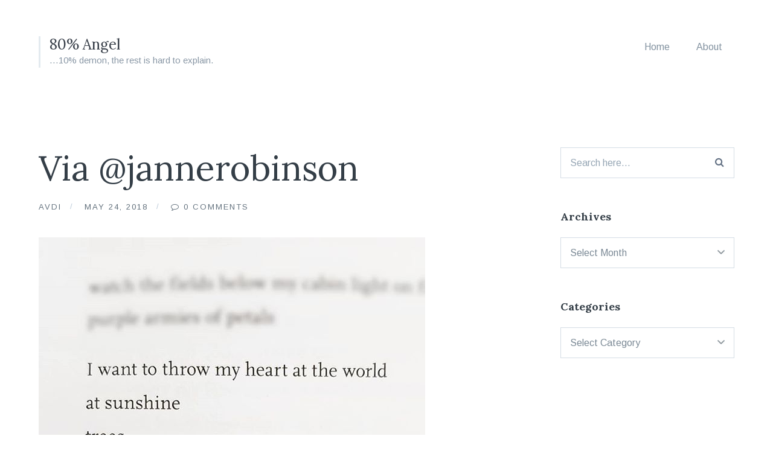

--- FILE ---
content_type: text/html; charset=UTF-8
request_url: https://journal.avdi.org/2018/05/24/via-jannerobinson-2/
body_size: 9441
content:
<!DOCTYPE html>
<html lang="en-US">
<head>
	<meta charset="UTF-8">
	<meta name="viewport" content="width=device-width, initial-scale=1">
	<link rel="profile" href="http://gmpg.org/xfn/11">
	<link rel="pingback" href="https://journal.avdi.org/xmlrpc.php">

	<title>Via @jannerobinson &#8211; 80% Angel</title>
<meta name='robots' content='max-image-preview:large' />
	<style>img:is([sizes="auto" i], [sizes^="auto," i]) { contain-intrinsic-size: 3000px 1500px }</style>
	
            <script data-no-defer="1" data-ezscrex="false" data-cfasync="false" data-pagespeed-no-defer data-cookieconsent="ignore">
                var ctPublicFunctions = {"_ajax_nonce":"c25dff3794","_rest_nonce":"d8c70202f2","_ajax_url":"\/wp-admin\/admin-ajax.php","_rest_url":"https:\/\/journal.avdi.org\/wp-json\/","data__cookies_type":"none","data__ajax_type":"rest","data__bot_detector_enabled":"1","data__frontend_data_log_enabled":1,"cookiePrefix":"","wprocket_detected":false,"host_url":"journal.avdi.org","text__ee_click_to_select":"Click to select the whole data","text__ee_original_email":"The original one is","text__ee_got_it":"Got it","text__ee_blocked":"Blocked","text__ee_cannot_connect":"Cannot connect","text__ee_cannot_decode":"Can not decode email. Unknown reason","text__ee_email_decoder":"CleanTalk email decoder","text__ee_wait_for_decoding":"The magic is on the way, please wait for a few seconds!","text__ee_decoding_process":"Decoding the contact data, let us a few seconds to finish."}
            </script>
        
            <script data-no-defer="1" data-ezscrex="false" data-cfasync="false" data-pagespeed-no-defer data-cookieconsent="ignore">
                var ctPublic = {"_ajax_nonce":"c25dff3794","settings__forms__check_internal":"0","settings__forms__check_external":"0","settings__forms__force_protection":"0","settings__forms__search_test":"1","settings__data__bot_detector_enabled":"1","settings__sfw__anti_crawler":0,"blog_home":"https:\/\/journal.avdi.org\/","pixel__setting":"3","pixel__enabled":true,"pixel__url":null,"data__email_check_before_post":"1","data__email_check_exist_post":"1","data__cookies_type":"none","data__key_is_ok":true,"data__visible_fields_required":true,"wl_brandname":"Anti-Spam by CleanTalk","wl_brandname_short":"CleanTalk","ct_checkjs_key":"22a42b30d061110fbc16d16b52912082285cb59f116e7459c86b02eb475246d2","emailEncoderPassKey":"aecdf348776dd58bfd2a2a04494da3e9","bot_detector_forms_excluded":"W10=","advancedCacheExists":true,"varnishCacheExists":false,"wc_ajax_add_to_cart":false,"theRealPerson":{"phrases":{"trpHeading":"The Real Person Badge!","trpContent1":"The commenter acts as a real person and verified as not a bot.","trpContent2":"Passed all tests against spam bots. Anti-Spam by CleanTalk.","trpContentLearnMore":"Learn more"},"trpContentLink":"https:\/\/cleantalk.org\/the-real-person?utm_id=&amp;utm_term=&amp;utm_source=admin_side&amp;utm_medium=trp_badge&amp;utm_content=trp_badge_link_click&amp;utm_campaign=apbct_links","imgPersonUrl":"https:\/\/journal.avdi.org\/wp-content\/plugins\/cleantalk-spam-protect\/css\/images\/real_user.svg","imgShieldUrl":"https:\/\/journal.avdi.org\/wp-content\/plugins\/cleantalk-spam-protect\/css\/images\/shield.svg"}}
            </script>
        
<!-- Open Graph Meta Tags generated by Blog2Social 833 - https://www.blog2social.com -->
<meta property="og:title" content="Via @jannerobinson"/>
<meta property="og:description" content="If you prefer, you can follow these posts on Instagram."/>
<meta property="og:url" content="https://journal.avdi.org/2018/05/24/via-jannerobinson-2/"/>
<meta property="og:image" content="https://journal.avdi.org/wp-content/uploads/2018/05/1786272963857691271_3554681374.jpg"/>
<meta property="og:image:width" content="640"/>
<meta property="og:image:height" content="640"/>
<meta property="og:type" content="article"/>
<meta property="og:article:published_time" content="2018-05-24 07:13:16"/>
<meta property="og:article:modified_time" content="2018-05-24 07:13:16"/>
<meta property="og:article:tag" content="instagram"/>
<meta property="og:article:tag" content="tw"/>
<!-- Open Graph Meta Tags generated by Blog2Social 833 - https://www.blog2social.com -->

<!-- Twitter Card generated by Blog2Social 833 - https://www.blog2social.com -->
<meta name="twitter:card" content="summary">
<meta name="twitter:title" content="Via @jannerobinson"/>
<meta name="twitter:description" content="If you prefer, you can follow these posts on Instagram."/>
<meta name="twitter:image" content="https://journal.avdi.org/wp-content/uploads/2018/05/1786272963857691271_3554681374.jpg"/>
<!-- Twitter Card generated by Blog2Social 833 - https://www.blog2social.com -->
<meta name="author" content="Avdi"/>
<link rel='dns-prefetch' href='//moderate.cleantalk.org' />
<link rel='dns-prefetch' href='//fonts.googleapis.com' />
<link rel="alternate" type="application/rss+xml" title="80% Angel &raquo; Feed" href="https://journal.avdi.org/feed/" />
<link rel="alternate" type="application/rss+xml" title="80% Angel &raquo; Comments Feed" href="https://journal.avdi.org/comments/feed/" />
<script type="text/javascript">
/* <![CDATA[ */
window._wpemojiSettings = {"baseUrl":"https:\/\/s.w.org\/images\/core\/emoji\/15.0.3\/72x72\/","ext":".png","svgUrl":"https:\/\/s.w.org\/images\/core\/emoji\/15.0.3\/svg\/","svgExt":".svg","source":{"concatemoji":"https:\/\/journal.avdi.org\/wp-includes\/js\/wp-emoji-release.min.js?ver=6.7.4"}};
/*! This file is auto-generated */
!function(i,n){var o,s,e;function c(e){try{var t={supportTests:e,timestamp:(new Date).valueOf()};sessionStorage.setItem(o,JSON.stringify(t))}catch(e){}}function p(e,t,n){e.clearRect(0,0,e.canvas.width,e.canvas.height),e.fillText(t,0,0);var t=new Uint32Array(e.getImageData(0,0,e.canvas.width,e.canvas.height).data),r=(e.clearRect(0,0,e.canvas.width,e.canvas.height),e.fillText(n,0,0),new Uint32Array(e.getImageData(0,0,e.canvas.width,e.canvas.height).data));return t.every(function(e,t){return e===r[t]})}function u(e,t,n){switch(t){case"flag":return n(e,"\ud83c\udff3\ufe0f\u200d\u26a7\ufe0f","\ud83c\udff3\ufe0f\u200b\u26a7\ufe0f")?!1:!n(e,"\ud83c\uddfa\ud83c\uddf3","\ud83c\uddfa\u200b\ud83c\uddf3")&&!n(e,"\ud83c\udff4\udb40\udc67\udb40\udc62\udb40\udc65\udb40\udc6e\udb40\udc67\udb40\udc7f","\ud83c\udff4\u200b\udb40\udc67\u200b\udb40\udc62\u200b\udb40\udc65\u200b\udb40\udc6e\u200b\udb40\udc67\u200b\udb40\udc7f");case"emoji":return!n(e,"\ud83d\udc26\u200d\u2b1b","\ud83d\udc26\u200b\u2b1b")}return!1}function f(e,t,n){var r="undefined"!=typeof WorkerGlobalScope&&self instanceof WorkerGlobalScope?new OffscreenCanvas(300,150):i.createElement("canvas"),a=r.getContext("2d",{willReadFrequently:!0}),o=(a.textBaseline="top",a.font="600 32px Arial",{});return e.forEach(function(e){o[e]=t(a,e,n)}),o}function t(e){var t=i.createElement("script");t.src=e,t.defer=!0,i.head.appendChild(t)}"undefined"!=typeof Promise&&(o="wpEmojiSettingsSupports",s=["flag","emoji"],n.supports={everything:!0,everythingExceptFlag:!0},e=new Promise(function(e){i.addEventListener("DOMContentLoaded",e,{once:!0})}),new Promise(function(t){var n=function(){try{var e=JSON.parse(sessionStorage.getItem(o));if("object"==typeof e&&"number"==typeof e.timestamp&&(new Date).valueOf()<e.timestamp+604800&&"object"==typeof e.supportTests)return e.supportTests}catch(e){}return null}();if(!n){if("undefined"!=typeof Worker&&"undefined"!=typeof OffscreenCanvas&&"undefined"!=typeof URL&&URL.createObjectURL&&"undefined"!=typeof Blob)try{var e="postMessage("+f.toString()+"("+[JSON.stringify(s),u.toString(),p.toString()].join(",")+"));",r=new Blob([e],{type:"text/javascript"}),a=new Worker(URL.createObjectURL(r),{name:"wpTestEmojiSupports"});return void(a.onmessage=function(e){c(n=e.data),a.terminate(),t(n)})}catch(e){}c(n=f(s,u,p))}t(n)}).then(function(e){for(var t in e)n.supports[t]=e[t],n.supports.everything=n.supports.everything&&n.supports[t],"flag"!==t&&(n.supports.everythingExceptFlag=n.supports.everythingExceptFlag&&n.supports[t]);n.supports.everythingExceptFlag=n.supports.everythingExceptFlag&&!n.supports.flag,n.DOMReady=!1,n.readyCallback=function(){n.DOMReady=!0}}).then(function(){return e}).then(function(){var e;n.supports.everything||(n.readyCallback(),(e=n.source||{}).concatemoji?t(e.concatemoji):e.wpemoji&&e.twemoji&&(t(e.twemoji),t(e.wpemoji)))}))}((window,document),window._wpemojiSettings);
/* ]]> */
</script>
<style id='wp-emoji-styles-inline-css' type='text/css'>

	img.wp-smiley, img.emoji {
		display: inline !important;
		border: none !important;
		box-shadow: none !important;
		height: 1em !important;
		width: 1em !important;
		margin: 0 0.07em !important;
		vertical-align: -0.1em !important;
		background: none !important;
		padding: 0 !important;
	}
</style>
<link rel='stylesheet' id='wp-block-library-css' href='https://journal.avdi.org/wp-includes/css/dist/block-library/style.min.css?ver=6.7.4' type='text/css' media='all' />
<style id='classic-theme-styles-inline-css' type='text/css'>
/*! This file is auto-generated */
.wp-block-button__link{color:#fff;background-color:#32373c;border-radius:9999px;box-shadow:none;text-decoration:none;padding:calc(.667em + 2px) calc(1.333em + 2px);font-size:1.125em}.wp-block-file__button{background:#32373c;color:#fff;text-decoration:none}
</style>
<style id='global-styles-inline-css' type='text/css'>
:root{--wp--preset--aspect-ratio--square: 1;--wp--preset--aspect-ratio--4-3: 4/3;--wp--preset--aspect-ratio--3-4: 3/4;--wp--preset--aspect-ratio--3-2: 3/2;--wp--preset--aspect-ratio--2-3: 2/3;--wp--preset--aspect-ratio--16-9: 16/9;--wp--preset--aspect-ratio--9-16: 9/16;--wp--preset--color--black: #000000;--wp--preset--color--cyan-bluish-gray: #abb8c3;--wp--preset--color--white: #ffffff;--wp--preset--color--pale-pink: #f78da7;--wp--preset--color--vivid-red: #cf2e2e;--wp--preset--color--luminous-vivid-orange: #ff6900;--wp--preset--color--luminous-vivid-amber: #fcb900;--wp--preset--color--light-green-cyan: #7bdcb5;--wp--preset--color--vivid-green-cyan: #00d084;--wp--preset--color--pale-cyan-blue: #8ed1fc;--wp--preset--color--vivid-cyan-blue: #0693e3;--wp--preset--color--vivid-purple: #9b51e0;--wp--preset--gradient--vivid-cyan-blue-to-vivid-purple: linear-gradient(135deg,rgba(6,147,227,1) 0%,rgb(155,81,224) 100%);--wp--preset--gradient--light-green-cyan-to-vivid-green-cyan: linear-gradient(135deg,rgb(122,220,180) 0%,rgb(0,208,130) 100%);--wp--preset--gradient--luminous-vivid-amber-to-luminous-vivid-orange: linear-gradient(135deg,rgba(252,185,0,1) 0%,rgba(255,105,0,1) 100%);--wp--preset--gradient--luminous-vivid-orange-to-vivid-red: linear-gradient(135deg,rgba(255,105,0,1) 0%,rgb(207,46,46) 100%);--wp--preset--gradient--very-light-gray-to-cyan-bluish-gray: linear-gradient(135deg,rgb(238,238,238) 0%,rgb(169,184,195) 100%);--wp--preset--gradient--cool-to-warm-spectrum: linear-gradient(135deg,rgb(74,234,220) 0%,rgb(151,120,209) 20%,rgb(207,42,186) 40%,rgb(238,44,130) 60%,rgb(251,105,98) 80%,rgb(254,248,76) 100%);--wp--preset--gradient--blush-light-purple: linear-gradient(135deg,rgb(255,206,236) 0%,rgb(152,150,240) 100%);--wp--preset--gradient--blush-bordeaux: linear-gradient(135deg,rgb(254,205,165) 0%,rgb(254,45,45) 50%,rgb(107,0,62) 100%);--wp--preset--gradient--luminous-dusk: linear-gradient(135deg,rgb(255,203,112) 0%,rgb(199,81,192) 50%,rgb(65,88,208) 100%);--wp--preset--gradient--pale-ocean: linear-gradient(135deg,rgb(255,245,203) 0%,rgb(182,227,212) 50%,rgb(51,167,181) 100%);--wp--preset--gradient--electric-grass: linear-gradient(135deg,rgb(202,248,128) 0%,rgb(113,206,126) 100%);--wp--preset--gradient--midnight: linear-gradient(135deg,rgb(2,3,129) 0%,rgb(40,116,252) 100%);--wp--preset--font-size--small: 13px;--wp--preset--font-size--medium: 20px;--wp--preset--font-size--large: 36px;--wp--preset--font-size--x-large: 42px;--wp--preset--spacing--20: 0.44rem;--wp--preset--spacing--30: 0.67rem;--wp--preset--spacing--40: 1rem;--wp--preset--spacing--50: 1.5rem;--wp--preset--spacing--60: 2.25rem;--wp--preset--spacing--70: 3.38rem;--wp--preset--spacing--80: 5.06rem;--wp--preset--shadow--natural: 6px 6px 9px rgba(0, 0, 0, 0.2);--wp--preset--shadow--deep: 12px 12px 50px rgba(0, 0, 0, 0.4);--wp--preset--shadow--sharp: 6px 6px 0px rgba(0, 0, 0, 0.2);--wp--preset--shadow--outlined: 6px 6px 0px -3px rgba(255, 255, 255, 1), 6px 6px rgba(0, 0, 0, 1);--wp--preset--shadow--crisp: 6px 6px 0px rgba(0, 0, 0, 1);}:where(.is-layout-flex){gap: 0.5em;}:where(.is-layout-grid){gap: 0.5em;}body .is-layout-flex{display: flex;}.is-layout-flex{flex-wrap: wrap;align-items: center;}.is-layout-flex > :is(*, div){margin: 0;}body .is-layout-grid{display: grid;}.is-layout-grid > :is(*, div){margin: 0;}:where(.wp-block-columns.is-layout-flex){gap: 2em;}:where(.wp-block-columns.is-layout-grid){gap: 2em;}:where(.wp-block-post-template.is-layout-flex){gap: 1.25em;}:where(.wp-block-post-template.is-layout-grid){gap: 1.25em;}.has-black-color{color: var(--wp--preset--color--black) !important;}.has-cyan-bluish-gray-color{color: var(--wp--preset--color--cyan-bluish-gray) !important;}.has-white-color{color: var(--wp--preset--color--white) !important;}.has-pale-pink-color{color: var(--wp--preset--color--pale-pink) !important;}.has-vivid-red-color{color: var(--wp--preset--color--vivid-red) !important;}.has-luminous-vivid-orange-color{color: var(--wp--preset--color--luminous-vivid-orange) !important;}.has-luminous-vivid-amber-color{color: var(--wp--preset--color--luminous-vivid-amber) !important;}.has-light-green-cyan-color{color: var(--wp--preset--color--light-green-cyan) !important;}.has-vivid-green-cyan-color{color: var(--wp--preset--color--vivid-green-cyan) !important;}.has-pale-cyan-blue-color{color: var(--wp--preset--color--pale-cyan-blue) !important;}.has-vivid-cyan-blue-color{color: var(--wp--preset--color--vivid-cyan-blue) !important;}.has-vivid-purple-color{color: var(--wp--preset--color--vivid-purple) !important;}.has-black-background-color{background-color: var(--wp--preset--color--black) !important;}.has-cyan-bluish-gray-background-color{background-color: var(--wp--preset--color--cyan-bluish-gray) !important;}.has-white-background-color{background-color: var(--wp--preset--color--white) !important;}.has-pale-pink-background-color{background-color: var(--wp--preset--color--pale-pink) !important;}.has-vivid-red-background-color{background-color: var(--wp--preset--color--vivid-red) !important;}.has-luminous-vivid-orange-background-color{background-color: var(--wp--preset--color--luminous-vivid-orange) !important;}.has-luminous-vivid-amber-background-color{background-color: var(--wp--preset--color--luminous-vivid-amber) !important;}.has-light-green-cyan-background-color{background-color: var(--wp--preset--color--light-green-cyan) !important;}.has-vivid-green-cyan-background-color{background-color: var(--wp--preset--color--vivid-green-cyan) !important;}.has-pale-cyan-blue-background-color{background-color: var(--wp--preset--color--pale-cyan-blue) !important;}.has-vivid-cyan-blue-background-color{background-color: var(--wp--preset--color--vivid-cyan-blue) !important;}.has-vivid-purple-background-color{background-color: var(--wp--preset--color--vivid-purple) !important;}.has-black-border-color{border-color: var(--wp--preset--color--black) !important;}.has-cyan-bluish-gray-border-color{border-color: var(--wp--preset--color--cyan-bluish-gray) !important;}.has-white-border-color{border-color: var(--wp--preset--color--white) !important;}.has-pale-pink-border-color{border-color: var(--wp--preset--color--pale-pink) !important;}.has-vivid-red-border-color{border-color: var(--wp--preset--color--vivid-red) !important;}.has-luminous-vivid-orange-border-color{border-color: var(--wp--preset--color--luminous-vivid-orange) !important;}.has-luminous-vivid-amber-border-color{border-color: var(--wp--preset--color--luminous-vivid-amber) !important;}.has-light-green-cyan-border-color{border-color: var(--wp--preset--color--light-green-cyan) !important;}.has-vivid-green-cyan-border-color{border-color: var(--wp--preset--color--vivid-green-cyan) !important;}.has-pale-cyan-blue-border-color{border-color: var(--wp--preset--color--pale-cyan-blue) !important;}.has-vivid-cyan-blue-border-color{border-color: var(--wp--preset--color--vivid-cyan-blue) !important;}.has-vivid-purple-border-color{border-color: var(--wp--preset--color--vivid-purple) !important;}.has-vivid-cyan-blue-to-vivid-purple-gradient-background{background: var(--wp--preset--gradient--vivid-cyan-blue-to-vivid-purple) !important;}.has-light-green-cyan-to-vivid-green-cyan-gradient-background{background: var(--wp--preset--gradient--light-green-cyan-to-vivid-green-cyan) !important;}.has-luminous-vivid-amber-to-luminous-vivid-orange-gradient-background{background: var(--wp--preset--gradient--luminous-vivid-amber-to-luminous-vivid-orange) !important;}.has-luminous-vivid-orange-to-vivid-red-gradient-background{background: var(--wp--preset--gradient--luminous-vivid-orange-to-vivid-red) !important;}.has-very-light-gray-to-cyan-bluish-gray-gradient-background{background: var(--wp--preset--gradient--very-light-gray-to-cyan-bluish-gray) !important;}.has-cool-to-warm-spectrum-gradient-background{background: var(--wp--preset--gradient--cool-to-warm-spectrum) !important;}.has-blush-light-purple-gradient-background{background: var(--wp--preset--gradient--blush-light-purple) !important;}.has-blush-bordeaux-gradient-background{background: var(--wp--preset--gradient--blush-bordeaux) !important;}.has-luminous-dusk-gradient-background{background: var(--wp--preset--gradient--luminous-dusk) !important;}.has-pale-ocean-gradient-background{background: var(--wp--preset--gradient--pale-ocean) !important;}.has-electric-grass-gradient-background{background: var(--wp--preset--gradient--electric-grass) !important;}.has-midnight-gradient-background{background: var(--wp--preset--gradient--midnight) !important;}.has-small-font-size{font-size: var(--wp--preset--font-size--small) !important;}.has-medium-font-size{font-size: var(--wp--preset--font-size--medium) !important;}.has-large-font-size{font-size: var(--wp--preset--font-size--large) !important;}.has-x-large-font-size{font-size: var(--wp--preset--font-size--x-large) !important;}
:where(.wp-block-post-template.is-layout-flex){gap: 1.25em;}:where(.wp-block-post-template.is-layout-grid){gap: 1.25em;}
:where(.wp-block-columns.is-layout-flex){gap: 2em;}:where(.wp-block-columns.is-layout-grid){gap: 2em;}
:root :where(.wp-block-pullquote){font-size: 1.5em;line-height: 1.6;}
</style>
<link rel='stylesheet' id='ct_public_css-css' href='https://journal.avdi.org/wp-content/plugins/cleantalk-spam-protect/css/cleantalk-public.min.css?ver=6.53' type='text/css' media='all' />
<link rel='stylesheet' id='ct_email_decoder_css-css' href='https://journal.avdi.org/wp-content/plugins/cleantalk-spam-protect/css/cleantalk-email-decoder.min.css?ver=6.53' type='text/css' media='all' />
<link rel='stylesheet' id='ct_trp_public-css' href='https://journal.avdi.org/wp-content/plugins/cleantalk-spam-protect/css/cleantalk-trp.min.css?ver=6.53' type='text/css' media='all' />
<link rel='stylesheet' id='candid-style-css' href='https://journal.avdi.org/wp-content/themes/candid/style.css?ver=6.7.4' type='text/css' media='all' />
<link rel='stylesheet' id='font-awesome-css' href='https://journal.avdi.org/wp-content/themes/candid/inc/fontawesome/css/font-awesome.css?ver=4.3.0' type='text/css' media='screen' />
<link rel='stylesheet' id='candid-fonts-css' href='//fonts.googleapis.com/css?family=Lora%3A400%2C700%2C400italic%2C700italic%7CArimo%3A400%2C700%2C400italic%2C700italic&#038;subset=latin%2Clatin-ext' type='text/css' media='all' />
<script type="text/javascript" data-pagespeed-no-defer src="https://journal.avdi.org/wp-content/plugins/cleantalk-spam-protect/js/apbct-public-bundle.min.js?ver=6.53" id="ct_public_functions-js"></script>
<script type="text/javascript" src="https://moderate.cleantalk.org/ct-bot-detector-wrapper.js?ver=6.53" id="ct_bot_detector-js" defer="defer" data-wp-strategy="defer"></script>
<script type="text/javascript" src="https://journal.avdi.org/wp-includes/js/jquery/jquery.min.js?ver=3.7.1" id="jquery-core-js"></script>
<script type="text/javascript" src="https://journal.avdi.org/wp-includes/js/jquery/jquery-migrate.min.js?ver=3.4.1" id="jquery-migrate-js"></script>
<link rel="https://api.w.org/" href="https://journal.avdi.org/wp-json/" /><link rel="alternate" title="JSON" type="application/json" href="https://journal.avdi.org/wp-json/wp/v2/posts/6589" /><link rel="EditURI" type="application/rsd+xml" title="RSD" href="https://journal.avdi.org/xmlrpc.php?rsd" />
<meta name="generator" content="WordPress 6.7.4" />
<link rel="canonical" href="https://journal.avdi.org/2018/05/24/via-jannerobinson-2/" />
<link rel='shortlink' href='https://journal.avdi.org/?p=6589' />
<link rel="alternate" title="oEmbed (JSON)" type="application/json+oembed" href="https://journal.avdi.org/wp-json/oembed/1.0/embed?url=https%3A%2F%2Fjournal.avdi.org%2F2018%2F05%2F24%2Fvia-jannerobinson-2%2F" />
<link rel="alternate" title="oEmbed (XML)" type="text/xml+oembed" href="https://journal.avdi.org/wp-json/oembed/1.0/embed?url=https%3A%2F%2Fjournal.avdi.org%2F2018%2F05%2F24%2Fvia-jannerobinson-2%2F&#038;format=xml" />
	<style type="text/css">
		body {
			color: #343E47;
			border-color: #3d4e59;
			border-width: 0px;
		}

		.entry-content a {
			border-color: #dd9933;
		}

		button,
		input[type="button"],
		input[type="reset"],
		input[type="submit"],
		.button,
		.comment-navigation a {
			background: #424a55;
		}

			</style>
</head>

<body class="post-template-default single single-post postid-6589 single-format-image portfolio-grid-small has-sidebar">

<button class="menu-toggle" type="button">
	<span class="button-open"><i class="fa fa-bars"></i> Menu</span>
	<span class="button-close"><i class="fa fa-times"></i> Close Menu</span>
</button>

<header id="masthead" class="site-header" role="banner">
	<div class="container">
		<!-- Site title and logo -->
			<div class="site-title-wrap">
		<!-- Use the Site Logo feature, if supported -->
		
		<div class="titles-wrap">
							<p class="site-title"><a href="https://journal.avdi.org/" rel="home">80% Angel</a></p>
 			
							<p class="site-description">&#8230;10% demon, the rest is hard to explain.</p>
					</div>
	</div><!-- .site-title-wrap -->

		<!-- Main navigation -->
		<div class="mobile-overlay">
			<div class="mobile-overlay-inside">
				<nav id="site-navigation" class="main-navigation" role="navigation">
					<div class="menu-main-container"><ul id="menu-main" class="menu"><li id="menu-item-2095" class="menu-item menu-item-type-custom menu-item-object-custom menu-item-home menu-item-2095"><a href="https://journal.avdi.org/">Home</a></li>
<li id="menu-item-2094" class="menu-item menu-item-type-post_type menu-item-object-page menu-item-2094"><a href="https://journal.avdi.org/about/">About</a></li>
</ul></div>				</nav><!-- #site-navigation -->

				
<form role="search" method="get" id="searchform" class="searchform" action="https://journal.avdi.org/">
	<div>
		<label class="screen-reader-text" for="s">Search for:</label>

		<input type="text" value="" name="s" id="s" placeholder="Search here..." />

		<button type="submit" id="searchsubmit">
			<i class="fa fa-search"></i> <span>Search</span>
		</button>
	</div>
<label id="apbct_label_id_94698" class="apbct_special_field"><input
                    class="apbct_special_field apbct__email_id__search_form"
                    name="apbct_email_id__search_form"
                    type="text" size="30" maxlength="200" autocomplete="off"
                    value=""
                /></label><input
                   id="apbct_submit_id__search_form" 
                   class="apbct_special_field apbct__email_id__search_form"
                   name="apbct_submit_id__search_form"  
                   type="submit"
                   size="30"
                   maxlength="200"
                   value="43795"
               /></form>			</div>
		</div><!-- .mobile-overlay -->
	</div><!-- .container -->
</header><!-- #masthead -->

<div id="page" class="hfeed site container">
	<div id="content" class="site-content">

	<div id="primary" class="content-area">
		<main id="main" class="site-main" role="main">

		
<article id="post-6589" class="post post-6589 type-post status-publish format-image has-post-thumbnail hentry category-instagrimm tag-instagram tag-tw post_format-post-format-image">

	<header class="entry-header">
					<h1 class="entry-title">Via @jannerobinson</h1>
		
		<div class="byline">
			<span><a href="https://journal.avdi.org/author/avdi/" title="Posts by Avdi" rel="author">Avdi</a></span>
			<span>May 24, 2018</span>
			<span>
				<a href="https://journal.avdi.org/2018/05/24/via-jannerobinson-2/#comments" title="Comments on Via @jannerobinson">
					0 Comments				</a>
			</span>
		</div>
	</header><!-- .entry-header -->

	<!-- Grab the video -->
			<!-- Grab the featured image -->
		<div class="featured-image fadeInUpImage"><img width="640" height="640" src="https://journal.avdi.org/wp-content/uploads/2018/05/1786272963857691271_3554681374.jpg" class="attachment-candid-full-width size-candid-full-width wp-post-image" alt="" decoding="async" fetchpriority="high" srcset="https://journal.avdi.org/wp-content/uploads/2018/05/1786272963857691271_3554681374.jpg 640w, https://journal.avdi.org/wp-content/uploads/2018/05/1786272963857691271_3554681374-150x150.jpg 150w, https://journal.avdi.org/wp-content/uploads/2018/05/1786272963857691271_3554681374-300x300.jpg 300w, https://journal.avdi.org/wp-content/uploads/2018/05/1786272963857691271_3554681374-425x425.jpg 425w" sizes="(max-width: 640px) 100vw, 640px" /></div>
	
	<!-- Grab the excerpt to use as a byline -->
	
	<div class="entry-content">
		<p>If you prefer, you can <a href="https://www.instagram.com/avdi.grimm/">follow these posts on Instagram</a>.</p>
			</div><!-- .entry-content -->

			<div class="entry-meta">
			<ul class="meta-list">

				<!-- Categories -->
				
					<li class="meta-cat">
						<a href="https://journal.avdi.org/category/instagrimm/" rel="category tag">Instagrimm</a>					</li>

				
				<!-- Tags -->
				
					<li class="meta-tag">
						<a href="https://journal.avdi.org/tag/instagram/" rel="tag">instagram</a>, <a href="https://journal.avdi.org/tag/tw/" rel="tag">tw</a>					</li>

				
			</ul><!-- .meta-list -->
		</div><!-- .entry-meta -->
	
</article><!-- #post-## -->

			<!-- Next and previous post links -->
			<div class="post-navigation">
				<div class="post-navigation-links">
					<a href="https://journal.avdi.org/2018/05/23/floorboards/" rel="prev">Previous</a>					<a href="https://journal.avdi.org/2018/05/24/good-morning-228/" rel="next">Next</a>				</div>

				<a class="button all-posts" href="https://journal.avdi.org/">
					<i class="fa fa-th"></i> View All				</a>
			</div>

			
		</main><!-- #main -->
	</div><!-- #primary -->

		<div id="secondary" class="widget-area">
		<aside id="search-6" class="widget widget_search">
<form role="search" method="get" id="searchform" class="searchform" action="https://journal.avdi.org/">
	<div>
		<label class="screen-reader-text" for="s">Search for:</label>

		<input type="text" value="" name="s" id="s" placeholder="Search here..." />

		<button type="submit" id="searchsubmit">
			<i class="fa fa-search"></i> <span>Search</span>
		</button>
	</div>
<label id="apbct_label_id_11044" class="apbct_special_field"><input
                    class="apbct_special_field apbct__email_id__search_form"
                    name="apbct_email_id__search_form"
                    type="text" size="30" maxlength="200" autocomplete="off"
                    value=""
                /></label><input
                   id="apbct_submit_id__search_form" 
                   class="apbct_special_field apbct__email_id__search_form"
                   name="apbct_submit_id__search_form"  
                   type="submit"
                   size="30"
                   maxlength="200"
                   value="51162"
               /></form></aside><aside id="archives-4" class="widget widget_archive"><h2 class="widget-title">Archives</h2>		<label class="screen-reader-text" for="archives-dropdown-4">Archives</label>
		<select id="archives-dropdown-4" name="archive-dropdown">
			
			<option value="">Select Month</option>
				<option value='https://journal.avdi.org/2026/01/'> January 2026 </option>
	<option value='https://journal.avdi.org/2025/12/'> December 2025 </option>
	<option value='https://journal.avdi.org/2025/11/'> November 2025 </option>
	<option value='https://journal.avdi.org/2025/10/'> October 2025 </option>
	<option value='https://journal.avdi.org/2025/09/'> September 2025 </option>
	<option value='https://journal.avdi.org/2025/08/'> August 2025 </option>
	<option value='https://journal.avdi.org/2025/07/'> July 2025 </option>
	<option value='https://journal.avdi.org/2025/06/'> June 2025 </option>
	<option value='https://journal.avdi.org/2025/05/'> May 2025 </option>
	<option value='https://journal.avdi.org/2025/04/'> April 2025 </option>
	<option value='https://journal.avdi.org/2025/03/'> March 2025 </option>
	<option value='https://journal.avdi.org/2023/07/'> July 2023 </option>
	<option value='https://journal.avdi.org/2023/06/'> June 2023 </option>
	<option value='https://journal.avdi.org/2023/05/'> May 2023 </option>
	<option value='https://journal.avdi.org/2023/04/'> April 2023 </option>
	<option value='https://journal.avdi.org/2023/03/'> March 2023 </option>
	<option value='https://journal.avdi.org/2023/02/'> February 2023 </option>
	<option value='https://journal.avdi.org/2023/01/'> January 2023 </option>
	<option value='https://journal.avdi.org/2022/12/'> December 2022 </option>
	<option value='https://journal.avdi.org/2022/11/'> November 2022 </option>
	<option value='https://journal.avdi.org/2022/10/'> October 2022 </option>
	<option value='https://journal.avdi.org/2022/09/'> September 2022 </option>
	<option value='https://journal.avdi.org/2022/08/'> August 2022 </option>
	<option value='https://journal.avdi.org/2022/07/'> July 2022 </option>
	<option value='https://journal.avdi.org/2022/06/'> June 2022 </option>
	<option value='https://journal.avdi.org/2022/05/'> May 2022 </option>
	<option value='https://journal.avdi.org/2022/04/'> April 2022 </option>
	<option value='https://journal.avdi.org/2022/03/'> March 2022 </option>
	<option value='https://journal.avdi.org/2022/02/'> February 2022 </option>
	<option value='https://journal.avdi.org/2022/01/'> January 2022 </option>
	<option value='https://journal.avdi.org/2021/12/'> December 2021 </option>
	<option value='https://journal.avdi.org/2021/11/'> November 2021 </option>
	<option value='https://journal.avdi.org/2021/10/'> October 2021 </option>
	<option value='https://journal.avdi.org/2021/09/'> September 2021 </option>
	<option value='https://journal.avdi.org/2021/08/'> August 2021 </option>
	<option value='https://journal.avdi.org/2021/07/'> July 2021 </option>
	<option value='https://journal.avdi.org/2021/06/'> June 2021 </option>
	<option value='https://journal.avdi.org/2021/05/'> May 2021 </option>
	<option value='https://journal.avdi.org/2021/04/'> April 2021 </option>
	<option value='https://journal.avdi.org/2021/03/'> March 2021 </option>
	<option value='https://journal.avdi.org/2021/02/'> February 2021 </option>
	<option value='https://journal.avdi.org/2021/01/'> January 2021 </option>
	<option value='https://journal.avdi.org/2020/12/'> December 2020 </option>
	<option value='https://journal.avdi.org/2020/11/'> November 2020 </option>
	<option value='https://journal.avdi.org/2020/10/'> October 2020 </option>
	<option value='https://journal.avdi.org/2020/09/'> September 2020 </option>
	<option value='https://journal.avdi.org/2020/08/'> August 2020 </option>
	<option value='https://journal.avdi.org/2020/02/'> February 2020 </option>
	<option value='https://journal.avdi.org/2020/01/'> January 2020 </option>
	<option value='https://journal.avdi.org/2019/06/'> June 2019 </option>
	<option value='https://journal.avdi.org/2019/05/'> May 2019 </option>
	<option value='https://journal.avdi.org/2019/04/'> April 2019 </option>
	<option value='https://journal.avdi.org/2019/03/'> March 2019 </option>
	<option value='https://journal.avdi.org/2019/02/'> February 2019 </option>
	<option value='https://journal.avdi.org/2019/01/'> January 2019 </option>
	<option value='https://journal.avdi.org/2018/12/'> December 2018 </option>
	<option value='https://journal.avdi.org/2018/11/'> November 2018 </option>
	<option value='https://journal.avdi.org/2018/10/'> October 2018 </option>
	<option value='https://journal.avdi.org/2018/09/'> September 2018 </option>
	<option value='https://journal.avdi.org/2018/08/'> August 2018 </option>
	<option value='https://journal.avdi.org/2018/07/'> July 2018 </option>
	<option value='https://journal.avdi.org/2018/06/'> June 2018 </option>
	<option value='https://journal.avdi.org/2018/05/'> May 2018 </option>
	<option value='https://journal.avdi.org/2018/04/'> April 2018 </option>
	<option value='https://journal.avdi.org/2018/03/'> March 2018 </option>
	<option value='https://journal.avdi.org/2018/02/'> February 2018 </option>
	<option value='https://journal.avdi.org/2018/01/'> January 2018 </option>
	<option value='https://journal.avdi.org/2017/12/'> December 2017 </option>
	<option value='https://journal.avdi.org/2017/11/'> November 2017 </option>
	<option value='https://journal.avdi.org/2017/10/'> October 2017 </option>
	<option value='https://journal.avdi.org/2017/09/'> September 2017 </option>
	<option value='https://journal.avdi.org/2017/08/'> August 2017 </option>
	<option value='https://journal.avdi.org/2017/07/'> July 2017 </option>
	<option value='https://journal.avdi.org/2017/06/'> June 2017 </option>
	<option value='https://journal.avdi.org/2017/05/'> May 2017 </option>
	<option value='https://journal.avdi.org/2017/04/'> April 2017 </option>
	<option value='https://journal.avdi.org/2017/03/'> March 2017 </option>
	<option value='https://journal.avdi.org/2017/02/'> February 2017 </option>
	<option value='https://journal.avdi.org/2017/01/'> January 2017 </option>
	<option value='https://journal.avdi.org/2016/12/'> December 2016 </option>
	<option value='https://journal.avdi.org/2016/10/'> October 2016 </option>
	<option value='https://journal.avdi.org/2016/09/'> September 2016 </option>
	<option value='https://journal.avdi.org/2016/08/'> August 2016 </option>
	<option value='https://journal.avdi.org/2016/07/'> July 2016 </option>
	<option value='https://journal.avdi.org/2016/06/'> June 2016 </option>
	<option value='https://journal.avdi.org/2016/05/'> May 2016 </option>
	<option value='https://journal.avdi.org/2016/04/'> April 2016 </option>
	<option value='https://journal.avdi.org/2016/03/'> March 2016 </option>
	<option value='https://journal.avdi.org/2016/02/'> February 2016 </option>
	<option value='https://journal.avdi.org/2016/01/'> January 2016 </option>
	<option value='https://journal.avdi.org/2015/12/'> December 2015 </option>
	<option value='https://journal.avdi.org/2015/11/'> November 2015 </option>
	<option value='https://journal.avdi.org/2015/10/'> October 2015 </option>
	<option value='https://journal.avdi.org/2015/09/'> September 2015 </option>
	<option value='https://journal.avdi.org/2015/08/'> August 2015 </option>
	<option value='https://journal.avdi.org/2015/07/'> July 2015 </option>
	<option value='https://journal.avdi.org/2015/06/'> June 2015 </option>
	<option value='https://journal.avdi.org/2015/05/'> May 2015 </option>
	<option value='https://journal.avdi.org/2015/04/'> April 2015 </option>
	<option value='https://journal.avdi.org/2015/03/'> March 2015 </option>
	<option value='https://journal.avdi.org/2015/02/'> February 2015 </option>
	<option value='https://journal.avdi.org/2015/01/'> January 2015 </option>
	<option value='https://journal.avdi.org/2014/12/'> December 2014 </option>
	<option value='https://journal.avdi.org/2014/11/'> November 2014 </option>
	<option value='https://journal.avdi.org/2014/10/'> October 2014 </option>
	<option value='https://journal.avdi.org/2014/09/'> September 2014 </option>
	<option value='https://journal.avdi.org/2014/08/'> August 2014 </option>
	<option value='https://journal.avdi.org/2014/07/'> July 2014 </option>
	<option value='https://journal.avdi.org/2014/05/'> May 2014 </option>
	<option value='https://journal.avdi.org/2014/04/'> April 2014 </option>
	<option value='https://journal.avdi.org/2014/02/'> February 2014 </option>
	<option value='https://journal.avdi.org/2014/01/'> January 2014 </option>
	<option value='https://journal.avdi.org/2013/12/'> December 2013 </option>
	<option value='https://journal.avdi.org/2013/06/'> June 2013 </option>
	<option value='https://journal.avdi.org/2013/05/'> May 2013 </option>
	<option value='https://journal.avdi.org/2013/04/'> April 2013 </option>
	<option value='https://journal.avdi.org/2013/02/'> February 2013 </option>
	<option value='https://journal.avdi.org/2012/12/'> December 2012 </option>
	<option value='https://journal.avdi.org/2012/11/'> November 2012 </option>
	<option value='https://journal.avdi.org/2012/10/'> October 2012 </option>
	<option value='https://journal.avdi.org/2012/09/'> September 2012 </option>
	<option value='https://journal.avdi.org/2012/08/'> August 2012 </option>
	<option value='https://journal.avdi.org/2012/03/'> March 2012 </option>
	<option value='https://journal.avdi.org/2012/01/'> January 2012 </option>
	<option value='https://journal.avdi.org/2011/11/'> November 2011 </option>
	<option value='https://journal.avdi.org/2011/10/'> October 2011 </option>
	<option value='https://journal.avdi.org/2011/09/'> September 2011 </option>
	<option value='https://journal.avdi.org/2011/08/'> August 2011 </option>
	<option value='https://journal.avdi.org/2011/07/'> July 2011 </option>
	<option value='https://journal.avdi.org/2011/06/'> June 2011 </option>
	<option value='https://journal.avdi.org/2011/05/'> May 2011 </option>
	<option value='https://journal.avdi.org/2011/04/'> April 2011 </option>
	<option value='https://journal.avdi.org/2011/03/'> March 2011 </option>
	<option value='https://journal.avdi.org/2011/02/'> February 2011 </option>
	<option value='https://journal.avdi.org/2011/01/'> January 2011 </option>
	<option value='https://journal.avdi.org/2010/12/'> December 2010 </option>
	<option value='https://journal.avdi.org/2010/11/'> November 2010 </option>
	<option value='https://journal.avdi.org/2010/10/'> October 2010 </option>
	<option value='https://journal.avdi.org/2010/09/'> September 2010 </option>
	<option value='https://journal.avdi.org/2010/08/'> August 2010 </option>
	<option value='https://journal.avdi.org/2010/06/'> June 2010 </option>
	<option value='https://journal.avdi.org/2010/02/'> February 2010 </option>
	<option value='https://journal.avdi.org/2010/01/'> January 2010 </option>
	<option value='https://journal.avdi.org/2009/12/'> December 2009 </option>
	<option value='https://journal.avdi.org/2009/11/'> November 2009 </option>
	<option value='https://journal.avdi.org/2009/10/'> October 2009 </option>
	<option value='https://journal.avdi.org/2009/09/'> September 2009 </option>
	<option value='https://journal.avdi.org/2009/08/'> August 2009 </option>
	<option value='https://journal.avdi.org/2009/07/'> July 2009 </option>
	<option value='https://journal.avdi.org/2009/06/'> June 2009 </option>
	<option value='https://journal.avdi.org/2009/05/'> May 2009 </option>
	<option value='https://journal.avdi.org/2009/04/'> April 2009 </option>
	<option value='https://journal.avdi.org/2009/03/'> March 2009 </option>
	<option value='https://journal.avdi.org/2009/02/'> February 2009 </option>
	<option value='https://journal.avdi.org/2009/01/'> January 2009 </option>
	<option value='https://journal.avdi.org/2008/12/'> December 2008 </option>
	<option value='https://journal.avdi.org/2008/11/'> November 2008 </option>
	<option value='https://journal.avdi.org/2008/10/'> October 2008 </option>
	<option value='https://journal.avdi.org/2008/09/'> September 2008 </option>
	<option value='https://journal.avdi.org/2008/08/'> August 2008 </option>
	<option value='https://journal.avdi.org/2008/07/'> July 2008 </option>
	<option value='https://journal.avdi.org/2008/06/'> June 2008 </option>
	<option value='https://journal.avdi.org/2008/01/'> January 2008 </option>
	<option value='https://journal.avdi.org/2007/12/'> December 2007 </option>
	<option value='https://journal.avdi.org/2007/11/'> November 2007 </option>
	<option value='https://journal.avdi.org/2007/09/'> September 2007 </option>
	<option value='https://journal.avdi.org/2007/08/'> August 2007 </option>
	<option value='https://journal.avdi.org/2007/07/'> July 2007 </option>
	<option value='https://journal.avdi.org/2007/06/'> June 2007 </option>
	<option value='https://journal.avdi.org/2007/05/'> May 2007 </option>
	<option value='https://journal.avdi.org/2007/04/'> April 2007 </option>
	<option value='https://journal.avdi.org/2007/03/'> March 2007 </option>
	<option value='https://journal.avdi.org/2007/02/'> February 2007 </option>
	<option value='https://journal.avdi.org/2007/01/'> January 2007 </option>
	<option value='https://journal.avdi.org/2006/12/'> December 2006 </option>
	<option value='https://journal.avdi.org/2006/11/'> November 2006 </option>
	<option value='https://journal.avdi.org/2006/10/'> October 2006 </option>
	<option value='https://journal.avdi.org/2006/02/'> February 2006 </option>
	<option value='https://journal.avdi.org/2006/01/'> January 2006 </option>
	<option value='https://journal.avdi.org/2005/12/'> December 2005 </option>
	<option value='https://journal.avdi.org/2005/11/'> November 2005 </option>
	<option value='https://journal.avdi.org/2005/10/'> October 2005 </option>
	<option value='https://journal.avdi.org/2005/09/'> September 2005 </option>
	<option value='https://journal.avdi.org/2005/08/'> August 2005 </option>
	<option value='https://journal.avdi.org/2005/07/'> July 2005 </option>
	<option value='https://journal.avdi.org/2005/06/'> June 2005 </option>
	<option value='https://journal.avdi.org/2005/05/'> May 2005 </option>
	<option value='https://journal.avdi.org/2005/04/'> April 2005 </option>
	<option value='https://journal.avdi.org/2005/03/'> March 2005 </option>
	<option value='https://journal.avdi.org/2005/02/'> February 2005 </option>
	<option value='https://journal.avdi.org/2005/01/'> January 2005 </option>
	<option value='https://journal.avdi.org/2004/12/'> December 2004 </option>
	<option value='https://journal.avdi.org/2004/11/'> November 2004 </option>
	<option value='https://journal.avdi.org/2004/10/'> October 2004 </option>
	<option value='https://journal.avdi.org/2004/09/'> September 2004 </option>
	<option value='https://journal.avdi.org/2004/08/'> August 2004 </option>
	<option value='https://journal.avdi.org/2004/07/'> July 2004 </option>
	<option value='https://journal.avdi.org/2004/06/'> June 2004 </option>
	<option value='https://journal.avdi.org/2004/05/'> May 2004 </option>
	<option value='https://journal.avdi.org/2004/04/'> April 2004 </option>
	<option value='https://journal.avdi.org/2004/03/'> March 2004 </option>
	<option value='https://journal.avdi.org/2004/02/'> February 2004 </option>
	<option value='https://journal.avdi.org/2004/01/'> January 2004 </option>
	<option value='https://journal.avdi.org/1999/12/'> December 1999 </option>

		</select>

			<script type="text/javascript">
/* <![CDATA[ */

(function() {
	var dropdown = document.getElementById( "archives-dropdown-4" );
	function onSelectChange() {
		if ( dropdown.options[ dropdown.selectedIndex ].value !== '' ) {
			document.location.href = this.options[ this.selectedIndex ].value;
		}
	}
	dropdown.onchange = onSelectChange;
})();

/* ]]> */
</script>
</aside><aside id="categories-6" class="widget widget_categories"><h2 class="widget-title">Categories</h2><form action="https://journal.avdi.org" method="get"><label class="screen-reader-text" for="cat">Categories</label><select  name='cat' id='cat' class='postform'>
	<option value='-1'>Select Category</option>
	<option class="level-0" value="414">&#8216;Murica</option>
	<option class="level-0" value="353">Advice</option>
	<option class="level-0" value="326">Airships</option>
	<option class="level-0" value="378">Anecdotes</option>
	<option class="level-0" value="330">Booze</option>
	<option class="level-0" value="402">Critters</option>
	<option class="level-0" value="336">Culture &amp; Society</option>
	<option class="level-0" value="383">Ephemera</option>
	<option class="level-0" value="344">Events</option>
	<option class="level-0" value="323">Family</option>
	<option class="level-0" value="382">Fitness</option>
	<option class="level-0" value="388">Food</option>
	<option class="level-0" value="400">Gear</option>
	<option class="level-0" value="401">Get off my lawn</option>
	<option class="level-0" value="454">GMST</option>
	<option class="level-0" value="405">Grumblings</option>
	<option class="level-0" value="451">Hikes</option>
	<option class="level-0" value="357">History</option>
	<option class="level-0" value="391">Holidays</option>
	<option class="level-0" value="396">Humor</option>
	<option class="level-0" value="500">Instagrimm</option>
	<option class="level-0" value="340">Kids</option>
	<option class="level-0" value="445">Knoxville</option>
	<option class="level-0" value="406">Lizards</option>
	<option class="level-0" value="351">Memorabilia</option>
	<option class="level-0" value="453">Milestones</option>
	<option class="level-0" value="346">Music</option>
	<option class="level-0" value="452">Narrative</option>
	<option class="level-0" value="368">Navelgazing</option>
	<option class="level-0" value="379">Nostalgia</option>
	<option class="level-0" value="489">Notes from the Crucible</option>
	<option class="level-0" value="343">Outdoors</option>
	<option class="level-0" value="409">Outings</option>
	<option class="level-0" value="329">Parenthood</option>
	<option class="level-0" value="367">Pontification</option>
	<option class="level-0" value="349">Proclamations</option>
	<option class="level-0" value="355">Reading</option>
	<option class="level-0" value="345">Religion</option>
	<option class="level-0" value="424">Reviews</option>
	<option class="level-0" value="366">RFC</option>
	<option class="level-0" value="365">Satire</option>
	<option class="level-0" value="331">Science</option>
	<option class="level-0" value="352">Seasons</option>
	<option class="level-0" value="350">Sugarlight</option>
	<option class="level-0" value="364">Travel</option>
	<option class="level-0" value="1">Uncategorized</option>
	<option class="level-0" value="444">Webbernets</option>
	<option class="level-0" value="369">Wetware</option>
	<option class="level-0" value="385">Work</option>
	<option class="level-0" value="359">Writing</option>
</select>
</form><script type="text/javascript">
/* <![CDATA[ */

(function() {
	var dropdown = document.getElementById( "cat" );
	function onCatChange() {
		if ( dropdown.options[ dropdown.selectedIndex ].value > 0 ) {
			dropdown.parentNode.submit();
		}
	}
	dropdown.onchange = onCatChange;
})();

/* ]]> */
</script>
</aside>	</div>

	</div><!-- #content -->
</div><!-- #page -->

<footer id="colophon" class="site-footer" role="contentinfo">
	<div class="container">

		<div class="footer-bottom">
			<nav class="footer-navigation" role="navigation">
							</nav><!-- .footer-navigation -->

			<div class="footer-tagline">
				<div class="site-info">
					&copy; 2026 Candid Theme by <a href="https://arraythemes.com/" rel="nofollow">Array</a>.				</div>
			</div><!-- .footer-tagline -->
		</div>
	</div><!-- .container -->
</footer><!-- #colophon -->

<script type="text/javascript" src="https://journal.avdi.org/wp-includes/js/imagesloaded.min.js?ver=5.0.0" id="imagesloaded-js"></script>
<script type="text/javascript" src="https://journal.avdi.org/wp-includes/js/masonry.min.js?ver=4.2.2" id="masonry-js"></script>
<script type="text/javascript" src="https://journal.avdi.org/wp-content/themes/candid/js/candid.js?ver=1.0" id="candid-js-js"></script>
<script type="text/javascript" src="https://journal.avdi.org/wp-content/themes/candid/js/jquery.fitvids.js?ver=1.1" id="fitvids-js"></script>

</body>
</html>
